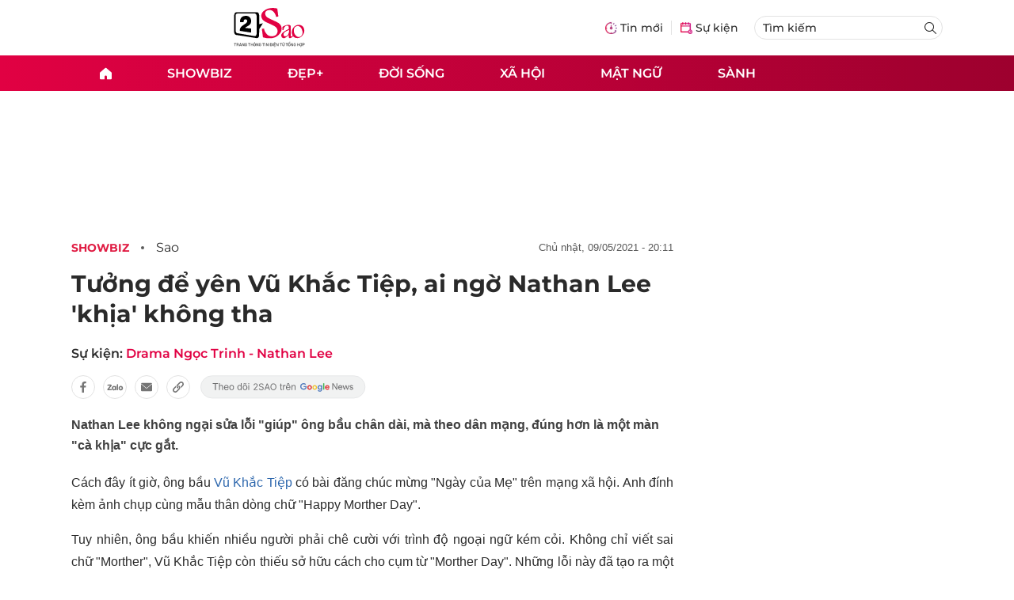

--- FILE ---
content_type: text/html; charset=UTF-8
request_url: https://auto-load-balancer.likr.tw/api/get_client_ip.php
body_size: -136
content:
"3.22.175.223"

--- FILE ---
content_type: application/javascript; charset=UTF-8
request_url: https://res-files.vnncdn.net/files/vnnrootconfig-2.js
body_size: 86
content:
const VnnRootConfig = {
    enabledAds: true,
    enabledVnGlobal: true,
    enabledRaovat: true,
    enabledGold: true,
    enabledCurrency: true,
    enabledMoreNewsAI: true,
    enabledSportFixtures: true,
    enabledComment: true,
    enabledVnn2sao: true,
    enabledVnnTtol: true,

    enabledVnnIctnews: true,
    enabledVnnInfonet: true,
    enabledListDiseaseHot: true,
    enabledVnnIdModules: true,
    enabledSportFixtures: true,
    enabledCovid: true,
    enabledVaccine: true,
    enabledReadMost: true, 
    enabledCommentMost:true, 
    enabledProvince: true,
}